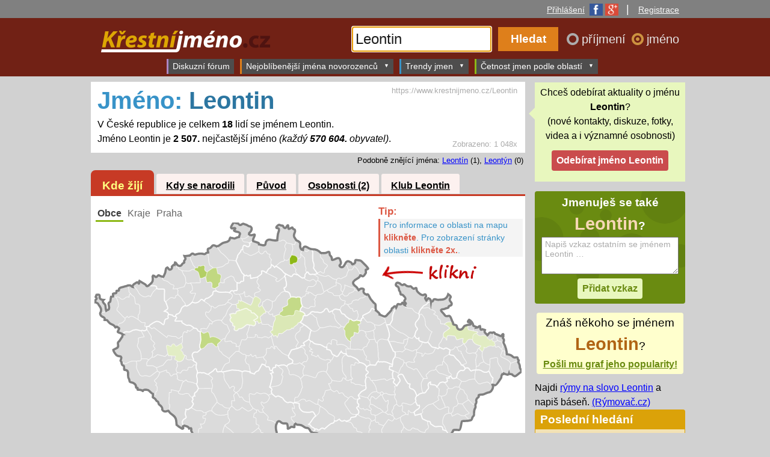

--- FILE ---
content_type: text/html; charset=windows-1250
request_url: https://krestnijmeno.prijmeni.cz/Leontin
body_size: 52223
content:
<!DOCTYPE html>
<html>
<head>
<title>Jméno: Leontin | Četnost jména v obcích ČR | KřestníJméno.cz</title>
 <meta name="viewport" content="width=device-width, initial-scale=1">
<meta http-equiv="Content-Type" content="text/html; charset=windows-1250">
<meta name="description" content="V České republice žije celkem 18 lidí se jménem Leontin. Jde o 2 507. nejčastější jméno. Víte, jaká je četnost vašeho jména?"><style>
    .pretty-input{
        background: #f7f7f7!important;
        border: 1px solid #ababab!important;
        color: #000000!important;
        font-size: 120%!important;
        padding: 3px!important;
    }
    .danger-color{
        color: #ca4c4d !important;
    }
    .button-success{
        background-color: #83b13a !important;
        font-size: 16px !important;
    }
</style>
        <link rel="shortcut icon" href="https://krestnijmeno.prijmeni.cz/IMG/layout/favicon_jmeno.ico">
<link href="https://krestnijmeno.prijmeni.cz/CSS/prijmeni_layout_responsive.css" rel="stylesheet" type="text/css">
<link href="https://krestnijmeno.prijmeni.cz/CSS/my.css" rel="stylesheet" type="text/css">
<link href="https://krestnijmeno.prijmeni.cz/CSS/registration.css" rel="stylesheet" type="text/css">
<link href="https://krestnijmeno.prijmeni.cz/CSS/discussion.css" rel="stylesheet" type="text/css">
<link href="https://krestnijmeno.prijmeni.cz/CSS/kluby.css" rel="stylesheet" type="text/css">
<link href="https://krestnijmeno.prijmeni.cz/CSS/emoticons.css" rel="stylesheet" type="text/css">
<link href="https://krestnijmeno.prijmeni.cz/CSS/loginform.css" rel="stylesheet" type="text/css">
<link href="https://krestnijmeno.prijmeni.cz/CSS/jquery.dropdown.css" rel="stylesheet" type="text/css">
<link rel="canonical" href="https://www.krestnijmeno.cz/Leontin">
<script type="text/javascript" src="https://ajax.googleapis.com/ajax/libs/jquery/1.8.0/jquery.min.js"></script>
<script type="text/javascript" src="https://krestnijmeno.prijmeni.cz/JS/jquery.dropdown.js"></script>
<script type="text/javascript" src="https://www.google.com/jsapi"></script>
<script type="text/javascript" src="https://www.google.com/recaptcha/api.js"></script>

<script>
    $(document).ready(function() {
        $(".required-recaptcha").submit(function (event) {
            let res = grecaptcha.getResponse();
            if (res == "") {
                event.preventDefault();
                return false;
            } else {
                return true;
            }
        });
        $(".show-recaptcha-on-focus").on("focus",function(){
           $(".recaptcha-base-div").show();
        });
    });
</script>

<script type="text/javascript" src="https://krestnijmeno.prijmeni.cz/JS/jquery-scrolltofixed.js"></script>
<!--[if lte IE 8]>
<link rel="stylesheet" type="text/css" href="https://krestnijmeno.prijmeni.cz/CSS/ie8.css" />
<![endif]-->
<script type="text/javascript" src="https://krestnijmeno.prijmeni.cz/JS/jquery.daisynav.min.js"></script>
<link href="https://krestnijmeno.prijmeni.cz/CSS/daisynav.css" rel="stylesheet" type="text/css">

	<!-- AdActive GTM -->
	<script>(function(w,d,s,l,i){w[l]=w[l]||[];w[l].push({'gtm.start':
	new Date().getTime(),event:'gtm.js'});var f=d.getElementsByTagName(s)[0],
	j=d.createElement(s),dl=l!='dataLayer'?'&l='+l:'';j.async=true;j.src=
	'https://www.googletagmanager.com/gtm.js?id='+i+dl;f.parentNode.insertBefore(j,f);
	})(window,document,'script','dataLayer','GTM-T29L4B9');</script>
	<!-- AdActive GTM -->


	
<script>
$(document).ready(function(){
	$.daisyNav();

	$("#header_obal").scrollToFixed();
	//$("#klub_sticky").scrollToFixed({marginTop:$('#header_obal').outerHeight() + 5});
	$(".left-sticky-div").scrollToFixed({marginTop:$('#header_obal').outerHeight() + 5-300});
	$(".right-sticky-div").scrollToFixed({marginTop:$('#header_obal').outerHeight() + 5});
		$(".div_href_click").click(function(){
		url = $(this).attr("parurl");
		parsubmit = $(this).attr("parsubmit");
		if(url!="submit-form"||parsubmit==undefined){
			if(!(url==undefined)){
				location.href = url;
			}
		}else{
			$(parsubmit).submit();
		}
		return false;
	}).css( 'cursor', 'pointer' );


	$('textarea.auto-size-textarea').css("height","auto").keyup(function (e) {
		//
	    var rows = $(this).val().split("\n");
	    $(this).prop('rows', rows.length +1);
	});
	
	
	

	$filterForm = $('.klub_filter_form').find('form');
	if($filterForm!=undefined){
		$filterForm
			.find("input")
			.change(
				function(){
					$filterForm.submit();
				});
	}
	
	$('#search_input').focus();	
		$("#radio_prijmeni").change(function(){
			$("#search_input").attr("placeholder","Zadejte příjmení...");
			$("body").removeClass("header_jmeno");
			$("#logo_hlavni").attr("src","https://krestnijmeno.prijmeni.cz/IMG/layout/prijmeni_logo_transparent_70.png");
			$("#logo_container a").attr("href","https://www.prijmeni.cz");
		});
		$("#radio_jmeno").change(function(){
			$("#search_input").attr("placeholder","Zadejte jméno...");
			$("body").addClass("header_jmeno");
			$("#logo_hlavni").attr("src","https://krestnijmeno.prijmeni.cz/IMG/layout/jmeno_logo_transparent_70.png");
			$("#logo_container a").attr("href","https://krestnijmeno.prijmeni.cz");
		});
		

	$(".button_popup_dialog").click(function(){
		$this = $(this);
		var type = $this.attr("dialog-type");
		if(type==null){
			type = "yes-no";
		}
		var title = $this.attr("dialog-title");
		if(title==null){
			title = "";
		}
		switch(type){
			case "yes-no":
				return confirm(title);
				break;
		}
		return false;
	});



	// Hide Header on on scroll down
	var didScroll;
	var lastScrollTop = 0;
	var delta = 10;
	var navbarHeight = $('#header_obal').outerHeight();

	$(window).scroll(function(event){
	    didScroll = true;
	});

	setInterval(function() {
	    if (didScroll) {
	        hasScrolled();
	        didScroll = false;
	    }
	}, 250);

	function hasScrolled() {
	    var st = $(this).scrollTop();
	    
	    // Make sure they scroll more than delta
	    if(Math.abs(lastScrollTop - st) <= delta)
	        return;
	    
	    // If they scrolled down and are past the navbar, add class .nav-up.
	    // This is necessary so you never see what is "behind" the navbar.
	    if (st > lastScrollTop && st > navbarHeight){
	        // Scroll Down
		        $('#header_obal').stop().animate({"top":"-"+navbarHeight},500);
	        console.log("up");
	    } else {
	        // Scroll Up
	        if(st + $(window).height() < $(document).height()) {
	        $('#header_obal').stop().animate({"top":"0"},500);
		        console.log("down");
	        }
	    }
	    
	    lastScrollTop = st;
	}




});//konec documen.ready
</script>
<base href="https://krestnijmeno.prijmeni.cz/">
<script>var arrayInfoObce={0:["fiktivní úřad",0,0,0],
1:["Jihočeský kraj",628451,0,0],
2:["Jihomoravský kraj",1160353,0,0],
3:["Karlovarský kraj",292133,0,0],
4:["Královéhradecký kraj",544973,0,0],
5:["Liberecký kraj",430792,1,2019],
6:["Moravskoslezský kraj",1229148,3,2051],
7:["Olomoucký kraj",635938,0,0],
8:["Pardubický kraj",508010,1,1718],
9:["Plzeňský kraj",553392,1,1891],
10:["Středočeský kraj",1246965,4,1592],
11:["Ústecký kraj",817070,2,2117],
12:["Kraj Vysočina",506043,0,0],
13:["Zlínský kraj",586677,0,0],
14:["Hlavní Město Praha",1087853,6,1692],
3000:["ČR",16777215,18,2507],
3100:["Praha",0,0,0],
3101:["Praha 1",24997,0,0],
3102:["Praha 2",40660,0,0],
3103:["Praha 3",63735,0,0],
3104:["Praha 4",123874,0,0],
3105:["Praha 5",74779,0,0],
3106:["Praha 6",98800,3,761],
3107:["Praha 7",37998,1,782],
3108:["Praha 8",103103,0,0],
3109:["Praha 9",45008,0,0],
3110:["Praha 10",98649,0,0],
3111:["Praha 11",77887,0,0],
3112:["Praha 12",59137,0,0],
3113:["Praha 13",55002,0,0],
3114:["Praha 14",42101,1,730],
3115:["Praha 15",40653,0,0],
3116:["Praha 16",21585,1,525],
3117:["Praha 17",26988,0,0],
3118:["Praha 18",23386,0,0],
3119:["Praha 19",11790,0,0],
3120:["Praha 20",14023,0,0],
3121:["Praha 21",16139,0,0],
3122:["Praha 22",12556,0,0],
3201:["Benešov",56748,0,0],
3202:["Beroun",56568,0,0],
3203:["Kladno",117975,0,0],
3204:["Kolín",77937,1,711],
3205:["Kutná Hora",48390,0,0],
3206:["Mělník",42021,0,0],
3207:["Mladá Boleslav",100294,0,0],
3208:["Nymburk",38396,0,0],
3211:["Příbram",69156,0,0],
3212:["Rakovník",53583,0,0],
3225:["Vlašim",25440,0,0],
3226:["Votice",12258,0,0],
3230:["Hořovice",28171,1,462],
3235:["Slaný",38788,0,0],
3240:["Český Brod",19176,0,0],
3245:["Čáslav",24838,0,0],
3250:["Kralupy nad Vltavou",29001,0,0],
3251:["Neratovice",29257,0,0],
3255:["Mnichovo Hradiště",16278,0,0],
3260:["Lysá nad Labem",22210,0,0],
3261:["Poděbrady",29780,1,528],
3265:["Brandýs nad Labem-Stará Boleslav",89710,1,942],
3266:["Říčany",57509,0,0],
3270:["Černošice",120444,0,0],
3275:["Dobříš",21037,0,0],
3276:["Sedlčany",22000,0,0],
3301:["České Budějovice",153345,0,0],
3302:["Český Krumlov",40881,0,0],
3303:["Jindřichův Hradec",47367,0,0],
3304:["Pelhřimov",44552,0,0],
3305:["Písek",51393,0,0],
3306:["Prachatice",33310,0,0],
3307:["Strakonice",44596,0,0],
3308:["Tábor",79890,0,0],
3325:["Trhové Sviny",18392,0,0],
3326:["Týn nad Vltavou",13969,0,0],
3330:["Kaplice",18588,0,0],
3335:["Dačice",19565,0,0],
3336:["Třeboň",24617,0,0],
3340:["Humpolec",17146,0,0],
3341:["Pacov",9643,0,0],
3345:["Milevsko",18497,0,0],
3350:["Vimperk",17301,0,0],
3355:["Blatná",13573,0,0],
3356:["Vodňany",11210,0,0],
3360:["Soběslav",21957,0,0],
3401:["Domažlice",38834,0,0],
3402:["Cheb",47350,0,0],
3403:["Karlovy Vary",84997,0,0],
3404:["Klatovy",49662,0,0],
3408:["Rokycany",46597,0,0],
3409:["Sokolov",77905,0,0],
3410:["Tachov",34263,0,0],
3425:["Horšovský Týn",13979,0,0],
3430:["Mariánské Lázně",23916,0,0],
3431:["Aš",16608,0,0],
3435:["Ostrov",27654,0,0],
3440:["Horažďovice",11907,0,0],
3441:["Sušice",24317,0,0],
3445:["Plzeň",175503,1,1143],
3450:["Blovice",11585,0,0],
3451:["Nepomuk",11077,0,0],
3452:["Přeštice",21386,0,0],
3453:["Stod",22324,0,0],
3455:["Kralovice",22106,0,0],
3456:["Nýřany",53387,0,0],
3465:["Kraslice",13703,0,0],
3470:["Stříbro",16465,0,0],
3501:["Česká Lípa",76034,0,0],
3502:["Děčín",77978,0,0],
3503:["Chomutov",80070,0,0],
3504:["Jablonec nad Nisou",53672,0,0],
3505:["Liberec",137193,0,0],
3506:["Litoměřice",58419,0,0],
3507:["Louny",43296,0,0],
3508:["Most",75487,0,0],
3509:["Teplice",106550,0,0],
3510:["Ústí nad Labem",118430,0,0],
3525:["Nový Bor",26358,0,0],
3530:["Rumburk",32776,0,0],
3531:["Varnsdorf",20188,0,0],
3535:["Kadaň",43252,0,0],
3540:["Tanvald",20894,0,0],
3541:["Železný Brod",11992,1,376],
3545:["Frýdlant",24635,0,0],
3550:["Lovosice",27042,1,532],
3551:["Roudnice nad Labem",31616,0,0],
3555:["Podbořany",15651,0,0],
3556:["Žatec",27239,0,0],
3560:["Litvínov",38457,0,0],
3565:["Bílina",20619,1,503],
3601:["Havlíčkův Brod",51362,0,0],
3602:["Hradec Králové",142352,0,0],
3603:["Chrudim",82094,0,0],
3604:["Jičín",46296,0,0],
3605:["Náchod",60635,0,0],
3606:["Pardubice",122040,0,0],
3607:["Rychnov nad Kněžnou",33511,0,0],
3608:["Semily",25699,0,0],
3609:["Svitavy",31673,0,0],
3610:["Trutnov",63877,0,0],
3611:["Ústí nad Orlicí",26346,0,0],
3625:["Chotěboř",22213,0,0],
3626:["Světlá nad Sázavou",19868,0,0],
3630:["Nový Bydžov",17388,0,0],
3635:["Hlinsko",21194,0,0],
3640:["Hořice",18159,0,0],
3641:["Nová Paka",13160,0,0],
3645:["Broumov",16630,0,0],
3646:["Jaroměř",19329,0,0],
3647:["Nové Město nad Metují",14257,0,0],
3650:["Holice",17108,0,0],
3651:["Přelouč",24060,0,0],
3655:["Dobruška",20087,0,0],
3656:["Kostelec nad Orlicí",24661,0,0],
3660:["Jilemnice",22340,0,0],
3661:["Turnov",31975,0,0],
3665:["Litomyšl",26432,0,0],
3666:["Moravská Třebová",26731,0,0],
3667:["Polička",19617,0,0],
3670:["Dvůr Králové nad Labem",27139,0,0],
3671:["Vrchlabí",27492,0,0],
3675:["Česká Třebová",18441,0,0],
3676:["Králíky",8856,0,0],
3677:["Lanškroun",22491,0,0],
3678:["Vysoké Mýto",32279,1,511],
3679:["Žamberk",28648,0,0],
3701:["Blansko",54809,0,0],
3704:["Břeclav",59045,0,0],
3705:["Zlín",98663,0,0],
3706:["Hodonín",61269,0,0],
3707:["Jihlava",97864,0,0],
3708:["Kroměříž",69753,0,0],
3709:["Prostějov",98300,0,0],
3710:["Třebíč",74973,0,0],
3711:["Uherské Hradiště",89948,0,0],
3712:["Vyškov",51221,0,0],
3713:["Znojmo",90048,0,0],
3714:["Žďár nad Sázavou",43202,0,0],
3725:["Boskovice",50976,0,0],
3730:["Brno",378890,0,0],
3735:["Ivančice",23592,0,0],
3736:["Kuřim",21576,0,0],
3737:["Rosice",24563,0,0],
3738:["Šlapanice",61815,0,0],
3739:["Tišnov",29582,0,0],
3740:["Hustopeče",35213,0,0],
3741:["Mikulov",19684,0,0],
3742:["Pohořelice",13270,0,0],
3745:["Luhačovice",19006,0,0],
3746:["Otrokovice",34504,0,0],
3747:["Valašské Klobouky",23573,0,0],
3748:["Vizovice",16723,0,0],
3750:["Kyjov",55817,0,0],
3751:["Veselí nad Moravou",38808,0,0],
3755:["Telč",13222,0,0],
3760:["Bystřice pod Hostýnem",15711,0,0],
3761:["Holešov",21501,0,0],
3765:["Konice",11012,0,0],
3770:["Moravské Budějovice",23552,0,0],
3771:["Náměšť nad Oslavou",13383,0,0],
3775:["Uherský Brod",52994,0,0],
3780:["Bučovice",15878,0,0],
3781:["Slavkov u Brna",21867,0,0],
3785:["Moravský Krumlov",22176,0,0],
3790:["Bystřice nad Pernštejnem",20157,0,0],
3791:["Nové Město na Moravě",19302,0,0],
3792:["Velké Meziříčí",35604,0,0],
3801:["Bruntál",38500,0,0],
3802:["Frýdek-Místek",110099,0,0],
3803:["Karviná",68905,0,0],
3804:["Nový Jičín",48628,0,0],
3805:["Olomouc",160807,0,0],
3806:["Opava",101944,1,956],
3808:["Přerov",82234,0,0],
3809:["Šumperk",71150,0,0],
3810:["Vsetín",66844,0,0],
3811:["Jeseník",40196,0,0],
3825:["Krnov",42046,0,0],
3826:["Rýmařov",16466,0,0],
3830:["Frýdlant nad Ostravicí",23922,0,0],
3831:["Jablunkov",22595,0,0],
3832:["Třinec",55032,0,0],
3835:["Bohumín",34660,0,0],
3836:["Český Těšín",25987,0,0],
3837:["Havířov",93689,0,0],
3838:["Orlová",39937,0,0],
3840:["Bílovec",25909,0,0],
3841:["Frenštát pod Radhoštěm",19114,0,0],
3842:["Kopřivnice",41311,0,0],
3843:["Odry",17313,0,0],
3845:["Litovel",23656,0,0],
3846:["Šternberk",23755,0,0],
3847:["Uničov",22669,0,0],
3850:["Hlučín",40473,0,0],
3851:["Kravaře",21370,0,0],
3852:["Vítkov",13875,0,0],
3855:["Ostrava",327373,2,1363],
3860:["Hranice",34550,0,0],
3861:["Lipník nad Bečvou",15381,0,0],
3865:["Mohelnice",18597,0,0],
3866:["Zábřeh",33631,0,0],
3870:["Rožnov pod Radhoštěm",35458,0,0],
3871:["Valašské Meziříčí",41999,0,0],
3901:["Židlochovice",30254,0,0]};</script>
<script type="text/javascript" src="https://krestnijmeno.prijmeni.cz/JS/jquery.tablesorter.min.js"></script></head>
<body class="header_jmeno" id="body_jmeno">
<script>
  (function(i,s,o,g,r,a,m){i['GoogleAnalyticsObject']=r;i[r]=i[r]||function(){
  (i[r].q=i[r].q||[]).push(arguments)},i[r].l=1*new Date();a=s.createElement(o),
  m=s.getElementsByTagName(o)[0];a.async=1;a.src=g;m.parentNode.insertBefore(a,m)
  })(window,document,'script','//www.google-analytics.com/analytics.js','ga');

  ga('create', 'UA-49598619-1', 'prijmeni.cz');
  ga('send', 'pageview');

</script>
<script>//nacteni facebook sdk (by tomas)
      window.fbAsyncInit = function() {
        FB.init({
          appId      : '434058036699932',
          xfbml      : true,
          version    : 'v2.0'
        });
      };

      (function(d, s, id){
         var js, fjs = d.getElementsByTagName(s)[0];
         if (d.getElementById(id)) {return;}
         js = d.createElement(s); js.id = id;
         js.src = "//connect.facebook.net/cs_CZ/sdk.js";
         fjs.parentNode.insertBefore(js, fjs);
       }(document, 'script', 'facebook-jssdk'));
</script>





    <div style="text-align: center;">
    <div id="leaderboard-top"></div>
    </div>
    <div class="horni_menu"><div style="margin: 0 auto;max-width: 998px;width: 100%; padding-right:10px">
  <a href='#login-box' class='login-window' title='Přihlášení'><span>Přihlášení</span><img class='login_fb_g_icons' src='https://krestnijmeno.prijmeni.cz/IMG/layout/fb_google_icons.png' width='48' height='20' alt='Facebook Google' border='0'></a> |&nbsp;&nbsp;&nbsp;<span><a href='#registration-box' class='login-window' title='Registrace'>Registrace</a></span></div>
</div>

<div id="header_obal">
<div id="header">
<div id="logo_container"><a href="https://krestnijmeno.prijmeni.cz"><img src="https://krestnijmeno.prijmeni.cz/IMG/layout/jmeno_logo_transparent_70.png" alt="Příjmení.cz" name="Příjmení.cz" id="logo_hlavni"></a></div> 

<div id="search_form"> 
<form method="GET" action="https://krestnijmeno.prijmeni.cz/search.php">

<div id="search_box">
      <div id="input_inner_text">Vyhledat příjmení...</div>
      <input id="search_input" type="text" name="name"  placeholder="Zadejte jméno..." value="Leontin" maxlength="100">
    </div>

<input id="search_submit"  type="submit" value="Hledat">


	<div id="search_radio_buttons">
	  <input name="t" type="radio" id="radio_prijmeni"  value="0"><label for="radio_prijmeni"   id="label_radio_prijmeni" >příjmení&nbsp;</label>
	  <input name="t" type="radio" id="radio_jmeno" value="1" checked="checked"><label for="radio_jmeno"   id="label_radio_jmeno">jméno</label>
	</div>
	
	
</form>
</div>
</div>
















</div><!-- end of header_obal -->



<div id="header_menu_obal">
<div id="header_menu">
<div class="menu-toggle-button" data-menu-id="menu_1">MENU &equiv;</div>

<ul class="menu-list" id="menu_1">

	<li><a href="https://krestnijmeno.prijmeni.cz/forum">Diskuzní fórum</a></li>
		<li  class="has-submenu"><a href="https://www.prijmeni.cz/nejcastejsi_prijmeni_novorozencu">Nejoblíbenější jména novorozenců</a>
		<ul class="sub-menu">
	   <li><a href="https://krestnijmeno.prijmeni.cz/nejoblibenejsi_muzska_jmena">Nejoblíbenější jména chlapců  (nyní)</a></li>
	   <li><a href="https://krestnijmeno.prijmeni.cz/nejoblibenejsi_zenska_jmena">Nejoblíbenější jména dívek   (nyní)</a></li>
	   <li><a href="https://krestnijmeno.prijmeni.cz/nejoblibenejsi_muzska_jmena/2000">Nejoblíbenější jména chlapců 2000</a></li>
	   <li><a href="https://krestnijmeno.prijmeni.cz/nejoblibenejsi_muzska_jmena/1990">Nejoblíbenější jména chlapců 1990</a></li>
	   <li><a href="https://krestnijmeno.prijmeni.cz/nejoblibenejsi_muzska_jmena/1980">Nejoblíbenější jména chlapců 1980</a></li>
	   <li><a href="https://krestnijmeno.prijmeni.cz/nejoblibenejsi_muzska_jmena/1970">Nejoblíbenější jména chlapců 1970</a></li>
	   <li><a href="https://krestnijmeno.prijmeni.cz/nejoblibenejsi_muzska_jmena/1960">Nejoblíbenější jména chlapců 1960</a></li>
	   <li><a href="https://krestnijmeno.prijmeni.cz/nejoblibenejsi_muzska_jmena/1950">Nejoblíbenější jména chlapců 1950</a></li>
	   <li><a href="https://krestnijmeno.prijmeni.cz/nejoblibenejsi_muzska_jmena/1940">Nejoblíbenější jména chlapců 1940</a></li>
	   <li><a href="https://krestnijmeno.prijmeni.cz/nejoblibenejsi_muzska_jmena/1930">Nejoblíbenější jména chlapců 1930</a></li>
	   <li><a href="https://krestnijmeno.prijmeni.cz/nejoblibenejsi_zenska_jmena/2000">Nejoblíbenější jména dívek 2000</a></li>
	   <li><a href="https://krestnijmeno.prijmeni.cz/nejoblibenejsi_zenska_jmena/1990">Nejoblíbenější jména dívek 1990</a></li>
	   <li><a href="https://krestnijmeno.prijmeni.cz/nejoblibenejsi_zenska_jmena/1980">Nejoblíbenější jména dívek 1980</a></li>
	   <li><a href="https://krestnijmeno.prijmeni.cz/nejoblibenejsi_zenska_jmena/1970">Nejoblíbenější jména dívek 1970</a></li>
	   <li><a href="https://krestnijmeno.prijmeni.cz/nejoblibenejsi_zenska_jmena/1960">Nejoblíbenější jména dívek 1960</a></li>
	   <li><a href="https://krestnijmeno.prijmeni.cz/nejoblibenejsi_zenska_jmena/1950">Nejoblíbenější jména dívek 1950</a></li>
	   <li><a href="https://krestnijmeno.prijmeni.cz/nejoblibenejsi_zenska_jmena/1940">Nejoblíbenější jména dívek 1940</a></li>
	   <li><a href="https://krestnijmeno.prijmeni.cz/nejoblibenejsi_zenska_jmena/1930">Nejoblíbenější jména dívek 1930</a></li>
	   </ul>
		</li>
		<li class="has-submenu"><a href="https://krestnijmeno.prijmeni.cz/trendy/muzska/plynuly_narust/1">Trendy jmen</a>
		<ul  class="sub-menu">
		<li><a href="https://krestnijmeno.prijmeni.cz/trendy/muzska/plynuly_narust/1">Růst chlapeckých jmen za poslední rok</a></li>
	  <li><a href="https://krestnijmeno.prijmeni.cz/trendy/zenska/plynuly_narust/1">Růst dívčích jmen za poslední rok</a></li>
	  <hr>
	   <li><a href="https://krestnijmeno.prijmeni.cz/trendy/muzska/plynuly_narust/2">Růst chlapeckých jmen za 2 roky</a></li>
	  <li><a href="https://krestnijmeno.prijmeni.cz/trendy/zenska/plynuly_narust/2">Růst dívčích jmen za poslední 2 roky</a></li>
	  <hr>
	  <li><a href="https://krestnijmeno.prijmeni.cz/trendy/muzska/plynuly_narust/3">Růst chlapeckých jmen za 3 roky</a></li>
	  <li><a href="https://krestnijmeno.prijmeni.cz/trendy/zenska/plynuly_narust/3">Růst dívčích jmen za poslední 3 roky</a></li>
	   </ul>
		</li>
     <li class="has-submenu"><a href="https://krestnijmeno.prijmeni.cz/oblast/3000/muzska_jmena">Četnost jmen podle oblastí</a>
	 <ul  class="sub-menu">
	 <li><a href="https://krestnijmeno.prijmeni.cz/oblast/3000/muzska_jmena">Nejčastější mužská jména v ČR</a></li>
	<li><a href="https://krestnijmeno.prijmeni.cz/oblast/3000/zenska_jmena">Nejčastější ženská jména v ČR</a></li>
	</ul>
	</li>
 
	 
	 
	 
    </ul>

<span style="clear:both;"></span>
</div>
</div><!-- end of header_menu_obal -->


	<div id="m-square-1"></div>
	    <div id="m-sticky"></div>
    



<div class="container">
<div id="page_content">


 
    
    
        <!--Nadpis-->
    
    <!--Popis-->
    <div class="popis">
	    <div class='pocet_zobrazeni'>
	        
	        <span>
	          Zobrazeno: 1 048x	       </span>
	    </div>
        <h1>
      <span>Jméno: </span>
      Leontin    </h1>
   	               		 V České republice je celkem  <strong>18</strong> lidí se jménem Leontin.
       		 <br>   
       		 Jméno Leontin je <strong>2 507.</strong> nejčastější jméno
       		 <em>
       		 (každý <strong>570 604.</strong> obyvatel)</em>.
       		 <!--<br>
       		 Jeden obyvatel se jménem Leontin připadá na <strong>570 604</strong> obyvatel ČR.-->
                <div class='hlavni_adresa'>
	       https://www.krestnijmeno.cz/Leontin	    </div>
	    </div><div class='podobna_jmena'>Podobně znějící jména: <a href="https://krestnijmeno.prijmeni.cz/Leont%C3%ADn">Leontín</a> (1), <a href="https://krestnijmeno.prijmeni.cz/Leont%C3%BDn">Leontýn</a> (0)</div><div class='tabs'><ul><li class="tab_1"><a class='tab_active'href='https://krestnijmeno.prijmeni.cz/Leontin'>Kde žijí</a><li class="tab_2"><a href='https://krestnijmeno.prijmeni.cz/Leontin/narozeni'>Kdy se narodili</a><li class="tab_3"><a href='https://krestnijmeno.prijmeni.cz/Leontin/puvod'>Původ</a><li class="tab_4"><a href='https://krestnijmeno.prijmeni.cz/Leontin/osobnosti'>Osobnosti (2)</a><li class="tab_5"><a href='https://krestnijmeno.prijmeni.cz/Leontin/klub'>Klub Leontin</a></ul></div><div class='tab_content place_content'><div class='tabs_2_uroven'><ul><li><a href='https://krestnijmeno.prijmeni.cz/Leontin'class='tab_active'>Obce</a><li><a href='https://krestnijmeno.prijmeni.cz/Leontin/kraje'>Kraje</a><li><a href='https://krestnijmeno.prijmeni.cz/Leontin/praha'>Praha</a></ul></div><span id='svg_map'><div id='map_main'><!-- info applet ............... -->

<div id="mapInfo_container">
<div id="mapHelp">
	<span class="mapHelp_tip">Tip: </span>
    <div class="mapHelp_tip_text"><span>Pro informace o oblasti na mapu <strong>klikněte</strong>. </span>
    <span>Pro zobrazení stránky oblasti <strong>klikněte 2x.</strong>.</span></div>
</div>
<div id="mapInfo" style="zvisibility:hidden;">
    V oblasti <strong><a id="infoLink2"><span id="infoNazev">neobci</span></a></strong> žije
    <strong><span id="infoPocetObyvatel">dosti</span></strong></b>
    <span class="infoJsouLide">
         lidí a z toho <strong><span id="infoPocetVyskytu">nemalo</span></strong> se <span class="infoJmenovat"></span>
    </span>
    <span class="infoNejsouLide">
         lidí, ale <strong>nikdo</strong> se nejmenuje
    </span>
        <strong><span id="infoJmeno">Leontin</span></strong>.
    <span class="infoJsouLide">
        (každý <b><span id="infoJedenNa">hodne</span></b>. obyvatel; 
    </span>
    <span class="infoJsouLide">
        <b><span id="infoPoradi">nej</span></b>. nejčastější jméno)
    </span>
    <div class="oblast_vice_informaci"><a id="infoLink">Více informací o oblasti</a>&nbsp;&gt;&gt;</div>
</div>
</div>

<script>
function mapClick(id){
    var href = "https://www.prijmeni.cz/oblast/"+id+"";
    if(arrayInfoObce[id][2]>0){
        $(".infoJsouLide").css("display","inline");
        $(".infoNejsouLide").css("display","none");
    }
    else {
        $(".infoJsouLide").css("display","none");
        $(".infoNejsouLide").css("display","inline");
    }
    if(arrayInfoObce[id][2]<=4 && arrayInfoObce[id][2]>=2)$(".infoJmenovat").text("jmenují");
    else $(".infoJmenovat").text("jmenuje");
    
    document.getElementById("infoNazev").innerHTML = arrayInfoObce[id][0];
    document.getElementById("infoPocetObyvatel").innerHTML = arrayInfoObce[id][1];
    document.getElementById("infoPocetVyskytu").innerHTML = arrayInfoObce[id][2];
    document.getElementById("infoJedenNa").innerHTML = parseInt(arrayInfoObce[id][1]/arrayInfoObce[id][2]);
    document.getElementById("infoPoradi").innerHTML = arrayInfoObce[id][3];
    document.getElementById("infoLink").href = href;
    document.getElementById("infoLink2").href = href;
    
    document.getElementById("mapInfo").style.display = "block";
    document.getElementById("mapHelp").style.display = "none";
}


</script>

<div id="svg_loader_content">Nahrává se SVG mapa...</div>

<link rel="stylesheet" type="text/css" href="" id="active_style">
<script>
//alert("");
var SELECTED_AREA = 0;
var TYPE = "obce";
var COLORING = "1";
    
var str_ids = '14*3855*3678*3806*3565*3550*3541*3445*3265*3261*3230*3204*';var str_counts = '6*7*36*11*58*43*100*6*12*39*41*14*';//alert("baf");
</script>
<script type="text/javascript" src="PHP/applets/mapSVG/svg_loader.php"></script>
<script type="text/javascript" src="PHP/applets/mapSVG/sc.php"></script>

</div></span><script type="text/javascript" src="https://krestnijmeno.prijmeni.cz/JS/rgbcolor.js"></script> 
<script type="text/javascript" src="https://krestnijmeno.prijmeni.cz/JS/canvg.min.js"></script>
<script type="text/javascript" src="https://krestnijmeno.prijmeni.cz/JS/StackBlur.js"></script>

<script>var ROOT_URL ="https://krestnijmeno.prijmeni.cz";</script>
<script>var IMG_TITLE ="www.krestnijmeno.cz/Leontin";</script>
<script type="text/javascript" src="https://krestnijmeno.prijmeni.cz/PHP/applets/share/functions.js"></script>
<button class="sdileci_tlacitko" id="sdileci_tlacitkosvg_map" onClick="$('#loading_share_msgsvg_map').show(); setTimeout(sdilej_svg_map,10);"><span class="btn_inner_text">Sdílet mapku</span><span class="btn_inner_span"></span></button>
<div class="loading_share_msg" id="loading_share_msgsvg_map">Obrázek se připravuje ke sdíleni. Prosím čekejte&hellip;</div>

<a id="sharingBtnsvg_map" href='#sharingBoxsvg_map' class='login-window' style="display:none">invisible</a>
<div id="sharingBoxsvg_map" class="popup-window">
    <a href="#" class="close"><img src="https://krestnijmeno.prijmeni.cz/IMG/symbols/close_pop.png" class="btn_close" title="Close Window" alt="Close" /></a>
    <h2 class='share_box_title'>Sdílet na:</h2>
    <button id="share_btn_facebook" onClick="fbShare_svg_map()">Facebooku</button>
    <button id="share_btn_twitter"  onClick="window.open('https://twitter.com/share?url='+window.location.href+'&text='+encodeURIComponent('V České republice žije celkem 18 lidí se jménem Leontin. Jde o 2 507. nejčastější jméno.'),'_blank')">Twitteru</button>
    <button id="share_btn_google"  onClick="window.open('https://plus.google.com/share?url='+window.location.href,'_blank')">Google+</button>
    
    <a id='downloadImage' href="https://krestnijmeno.prijmeni.cz/I/tmp/1769912802_846331_svg_map.png" download>Stáhnout obrázek do počítace</a>


</div>

<script>
function fbShare_svg_map(){//na vyskoceni okenka o sdileni na fb
    shareOnFacebook(window.location.href,"V České republice žije celkem 18 lidí se jménem Leontin. Jde o 2 507. nejčastější jméno.","Kde žijí lidé s jménem Leontin?","https://krestnijmeno.prijmeni.cz/I/tmp/1769912802_846331_svg_map.png","svg_map");
}
function zobrazOkenko_svg_map(){//na vyskoceni okenka s vyberem sdileni
    $('#sharingBtnsvg_map').trigger('click');
    //document.location.href = "https://krestnijmeno.prijmeni.cz/I/tmp/1769912802_846331_svg_map.png";
}

function sdilej_svg_map(){//na vyskoceni okenka s vyberem sdileni
    //$(".sdileci_tlacitko").text(); 
    saveSVGToIMG('svg_map','1769912802_846331_svg_map.png','3a12d2bdbd920da962c22abc94f1ba4e',zobrazOkenko_svg_map);
    $('#loading_share_msgsvg_map').hide();

    
}

</script><table rules='all' style='border:2px solid black;' class='table_obce'><thead><tr><th>Oblast</th><th>Počet výskytů</th><th>Každý x-tý</th></tr></thead><tbody><tr><td><a href='https://www.prijmeni.cz/oblast/14-hlavni_mesto_praha'>Hlavní Město Praha</a></td><td>6</td><td>187412</td></tr>
<tr><td><a href='https://www.prijmeni.cz/oblast/3855-ostrava'>Ostrava</a></td><td>2</td><td>161063</td></tr>
<tr><td><a href='https://www.prijmeni.cz/oblast/3678-vysoke_myto'>Vysoké Mýto</a></td><td>1</td><td>32016</td></tr>
<tr><td><a href='https://www.prijmeni.cz/oblast/3806-opava'>Opava</a></td><td>1</td><td>101575</td></tr>
<tr><td><a href='https://www.prijmeni.cz/oblast/3565-bilina'>Bílina</a></td><td>1</td><td>20071</td></tr>
<tr><td><a href='https://www.prijmeni.cz/oblast/3550-lovosice'>Lovosice</a></td><td>1</td><td>26922</td></tr>
<tr><td><a href='https://www.prijmeni.cz/oblast/3541-zelezny_brod'>Železný Brod</a></td><td>1</td><td>11827</td></tr>
<tr><td><a href='https://www.prijmeni.cz/oblast/3445-plzen'>Plzeň</a></td><td>1</td><td>176514</td></tr>
<tr><td><a href='https://www.prijmeni.cz/oblast/3265-brandys_nad_labem_stara_boleslav'>Brandýs nad Labem-Stará Boleslav</a></td><td>1</td><td>97942</td></tr>
<tr><td><a href='https://www.prijmeni.cz/oblast/3261-podebrady'>Poděbrady</a></td><td>1</td><td>30122</td></tr>
<tr><td><a href='https://www.prijmeni.cz/oblast/3230-horovice'>Hořovice</a></td><td>1</td><td>28406</td></tr>
<tr><td><a href='https://www.prijmeni.cz/oblast/3204-kolin'>Kolín</a></td><td>1</td><td>79096</td></tr>
</tbody></table><script type="text/javascript">
$(document).ready(function()
{
	$(".table_obce").tablesorter( {sortList: [[1,1]]} );
}
);
</script>
<script type="text/javascript">
  function set_parent_id(i){
	  var input_parent_id = document.getElementById('parent_id');
	  input_parent_id.value=i;
  }
  function a(){
	alert("jde to");
  }
  
  function showInsertForm(idPrispevek,itemType,itemId,itemNum){
		
	    var divShow = document.getElementById('insert_form_'+idPrispevek);
	    divShow.innerHTML = '	<div class="prispevek_vnoreny"> 		<form method="post" action="" class="required-recaptcha"> 			<input name="item_type" value="'+itemType+'" type="hidden"> <input name="item_id" value="'+itemId+'" type="hidden"> <input name="item_num" value="'+itemNum+'" type="hidden"> <input name="parent_id" value="'+idPrispevek+'" type="hidden"> 			<table class="insert_container"> 				<tr valign=top> 					<td> 						<img class="profile_picture_small" src="https://krestnijmeno.prijmeni.cz/IMG/users/user_icons/m/5.png"> 					</td> 					<td width="100%"> 						<textarea class="show-recaptcha-on-focus auto-size-textarea login-window" cols="" rows="3" placeholder="Sem napište vaši reakci&hellip;" name="obsah"   href="#login-box" readonly title="Před vkládáním příspěvku je potřeba se přihlásit." form-action="#diskuse" maxlength="500" ></textarea> 					</td> 				</tr>                 				<tr> 					<td colspan=2 align="right"> 						<div class="insert_box_dolni"> 							<input type="submit" value="Vložit komentář" onclick="return false;"  class="button button_add_komentar"> 						</div> 					</td> 				</tr> 			</table> 			 		</form> 	</div>     <div>             </div> ';
  }	

  

  function hideInsertForm(idPrispevek){
    var divShow = document.getElementById('insert_form_'+idPrispevek);
    divShow.innerHTML = "";
  }      

</script>
<center>
	<div id='diskuse'>
<h3>Diskuze ke jménu Leontin (mapa)</h3>	<div class="insert_box">
		<form method="post" action="" class="required-recaptcha">
			<input name="item_type" value="1" type="hidden">
<input name="item_id" value="28278" type="hidden">
<input name="item_num" value="10" type="hidden">
<input name="parent_id" value="0" type="hidden">
			<table class="insert_container">
				<tr valign=top>
					<td>
						<img class="profile_picture_small" src="https://krestnijmeno.prijmeni.cz/IMG/users/user_icons/m/4.png">
					</td>
					<td width="100%">
						<textarea class="show-recaptcha-on-focus auto-size-textarea login-window" cols="" rows="3" placeholder="Sem napište váš příspěvek&hellip;" name="obsah"   href="#login-box" readonly title="Před vkládáním příspěvku je potřeba se přihlásit." form-action="#diskuse" maxlength="500" ></textarea>
					</td>
				</tr>
                				<tr>
					<td colspan=2 align="right">
						<div class="insert_box_dolni">
							<input type="submit" value="Vložit komentář" onclick="return false;"  class="button button_add_komentar">
						</div>
					</td>
				</tr>
			</table>
			
		</form>
	</div>

    <div>
            </div>
	</div>
</center>
	<form method="post" action="https://krestnijmeno.prijmeni.cz/invite.php" class='invite_form'>
		<input name="name_for" value="LEONTIN" type="hidden">
<input name="name_id" value="28278" type="hidden">
<input name="is_name_for" value="1" type="hidden">
					<input type="submit" value="Odeslat" style="display:none">
			</form>
	<div class="invite_club_text"><h3 class="club_box_intro">Znáš někoho se jménem <span class="club_box_name">Leontin</span>?</H3><a class="club_box_button div_href_click" href="#" parurl="submit-form" parsubmit=".invite_form">Pošli mu graf jeho popularity!</a></div></div>
   <div id="left_column">
  <!-- end left_column -->
  </div>
 
 	 	<div class='bottom-reklama'>
			 <script async src="//pagead2.googlesyndication.com/pagead/js/adsbygoogle.js"></script>
				<!-- Příjmení responzivní -->
			<ins class="adsbygoogle"
			     style="display:block"
			     data-ad-client="ca-pub-1341910895516263"
			     data-ad-slot="4478507679"
			     data-ad-format="auto"></ins>
			<script>
			(adsbygoogle = window.adsbygoogle || []).push({});
			</script>
		 </div>
	 	 
 
 </div>
 <!-- end page_content -->
 <div class="sidebar1">
 
 
 
 

 <div class="odber_dialog_box"><form><input name="t" value="1" type="hidden">
<input name="id" value="28278" type="hidden">
<div>Chceš odebírat aktuality o jménu <strong>Leontin</strong>?
			<br>(nové kontakty, diskuze, fotky, videa a i významné osobnosti)</div><input type="submit" value="Odebírat jméno Leontin" class="button login-window" href="#login-box" title="Chcete-li odebírat toto jméno musíte se přihlásit"></form></div><div class="your_club_box"><H3 class="club_box_intro">Jmenuješ se také <span class="club_box_name">Leontin</span>?</H3><div class="">
		<form method="post" action="">
			<input name="item_type" value="1" type="hidden">
<input name="item_id" value="28278" type="hidden">
<input name="item_num" value="0" type="hidden">
<input name="parent_id" value="0" type="hidden">
<input name="to_url" value="https://krestnijmeno.prijmeni.cz/Leontin/klub" type="hidden">
			<textarea cols="" rows="3" placeholder="Napiš vzkaz ostatním se jménem Leontin &hellip;" name="obsah"   href='#login-box' class='login-window auto-size-textarea' readonly title='Před vkládáním příspěvku je potřeba se přihlásit.' form-action='#diskuse' maxlength="500"></textarea>
			<input type="submit" value="Přidat vzkaz" class="button button_add_komentar">
			
		</form>
	</div>
</div>	<form method="post" action="https://krestnijmeno.prijmeni.cz/invite.php" class='invite_form'>
		<input name="name_for" value="LEONTIN" type="hidden">
<input name="name_id" value="28278" type="hidden">
<input name="is_name_for" value="1" type="hidden">
					<input type="submit" value="Odeslat" style="display:none">
			</form>
	<div class="invite_club_box div_href_click" parurl="submit-form" parsubmit=".invite_form"><h3 class="club_box_intro">Znáš někoho se jménem <span class="club_box_name">Leontin</span>?</H3><a class="club_box_button" href="#">Pošli mu graf jeho popularity!</a></div>	<div class="rymovac_div">
	Najdi <a href="http://rymovac.cz/Leontin">rýmy na slovo Leontin</a> a napiš báseň.
	<span><a href="http://rymovac.cz">(Rýmovač.cz)</a></span>
	</div>	
	<div class='recent_searches'><H3>Poslední hledání</H3><div><a class='jmeno_url' href='https://krestnijmeno.prijmeni.cz/Romeo%20Vilem'>Romeo Vilem</a>, <a class='prijmeni_url' href='https://www.prijmeni.cz/Fekia%C4%8Dov%C3%A1'>Fekiačová</a>, <a class='prijmeni_url' href='https://www.prijmeni.cz/Nerada'>Nerada</a>, <a class='prijmeni_url' href='https://www.prijmeni.cz/Bebekina'>Bebekina</a>, <a class='prijmeni_url' href='https://www.prijmeni.cz/Bisubov%C3%A1'>Bisubová</a>, <a class='prijmeni_url' href='https://www.prijmeni.cz/J%C3%A1gr'>Jágr</a>, <a class='prijmeni_url' href='https://www.prijmeni.cz/Jov%C4%8Dev'>Jovčev</a>, <a class='jmeno_url' href='https://krestnijmeno.prijmeni.cz/Catherine%20Ann'>Catherine Ann</a>, <a class='jmeno_url' href='https://krestnijmeno.prijmeni.cz/Vendula'>Vendula</a>, <a class='prijmeni_url' href='https://www.prijmeni.cz/Daskalopulu'>Daskalopulu</a>, <a class='prijmeni_url' href='https://www.prijmeni.cz/Zahrada'>Zahrada</a>, <a class='prijmeni_url' href='https://www.prijmeni.cz/Fekia%C4%8D'>Fekiač</a>, <a class='prijmeni_url' href='https://www.prijmeni.cz/H%C3%A1gerov%C3%A1'>Hágerová</a>, <a class='prijmeni_url' href='https://www.prijmeni.cz/Mikul%C3%A1%C5%A1ov%C3%A1'>Mikulášová</a>, <a class='prijmeni_url' href='https://www.prijmeni.cz/Vinczeov%C3%A1'>Vinczeová</a>, <a class='prijmeni_url' href='https://www.prijmeni.cz/Buquoy'>Buquoy</a>, <a class='jmeno_url' href='https://krestnijmeno.prijmeni.cz/Svat%C3%ADk'>Svatík</a>, <a class='jmeno_url' href='https://krestnijmeno.prijmeni.cz/Pavla'>Pavla</a>, <a class='prijmeni_url' href='https://www.prijmeni.cz/Mehe%C5%A1ov%C3%A1'>Mehešová</a>, <a class='prijmeni_url' href='https://www.prijmeni.cz/Gr%C3%A1t'>Grát</a>, <a class='prijmeni_url' href='https://www.prijmeni.cz/Al%20Kala'>Al Kala</a>, <a class='prijmeni_url' href='https://www.prijmeni.cz/Va%C5%88h%C3%A1tov%C3%A1'>Vaňhátová</a>, <a class='prijmeni_url' href='https://www.prijmeni.cz/Bar%C3%A1k'>Barák</a>, <a class='prijmeni_url' href='https://www.prijmeni.cz/Kune%C5%A1'>Kuneš</a>, <a class='prijmeni_url' href='https://www.prijmeni.cz/Stojan'>Stojan</a>, <a class='prijmeni_url' href='https://www.prijmeni.cz/Siv%C3%AD%C4%8Dek'>Sivíček</a>, <a class='jmeno_url' href='https://krestnijmeno.prijmeni.cz/Pavl%C3%ADna'>Pavlína</a>, <a class='prijmeni_url' href='https://www.prijmeni.cz/Such%C3%BD'>Suchý</a>, <a class='prijmeni_url' href='https://www.prijmeni.cz/Sinkevi%C4%8D'>Sinkevič</a>, <a class='prijmeni_url' href='https://www.prijmeni.cz/Sabakov%C3%A1'>Sabaková</a><div class='dale'><a href='https://www.prijmeni.cz/sorter.php?choice=recently_search_last_name'>Zobrazit více</a></div></div></div><div class="recently_activity"><h3>Poslední aktivita</h3><div><div class="recently_activity_record div_href_click" parurl="https://www.prijmeni.cz/Stru%C5%BEsk%C3%BD/klub"><img src='https://www.prijmeni.cz/IMG/users/user_icons/m/1.png' class="activity_icon"><span class='activity_time'>28. ledna v 14:13</span>Josef Havelka v klubu Stružský: <div class="activity_prispevek">Dobrý den,
paní profesorka se mýlí. 
Stačí se podívat na matriční&hellip;</div><div class="cleaaar"></div></div><div class="recently_activity_record div_href_click" parurl="https://www.prijmeni.cz/Chajdrna/klub"><img src='https://www.prijmeni.cz/IMG/users/user_icons/m/5.png' class="activity_icon"><span class='activity_time'>26. ledna v 16:22</span>Božena Zuzáková v klubu Chajdrna: <div class="activity_prispevek">Historie příjmení Chajdrna je docela zajímavá - na počátku byl&hellip;</div><div class="cleaaar"></div></div><div class="recently_activity_record div_href_click" parurl="https://www.prijmeni.cz/osobnost/454819/karel_prax_sevcik"><img src='https://www.prijmeni.cz/IMG/users/user_icons/m/2.png' class="activity_icon"><span class='activity_time'>25. ledna v 15:40</span>Karel Ševčík u osobnosti Karel Prax Ševčík: <div class="activity_prispevek">My jsme se vrátili.</div><div class="cleaaar"></div></div><div class="recently_activity_record div_href_click" parurl="https://www.prijmeni.cz/Dokulil/klub"><img src='https://www.prijmeni.cz/IMG/users/user_icons/m/5.png' class="activity_icon"><span class='activity_time'>23. ledna v 17:40</span>Přemysl Dokulil v klubu Dokulil: <div class="activity_prispevek">Naproti tomu sloveso kolit/koliti znamenalo bodat, zabít (zejména&hellip;</div><div class="cleaaar"></div></div><div class="recently_activity_record div_href_click" parurl="https://www.prijmeni.cz/Dokulil/klub"><img src='https://www.prijmeni.cz/IMG/users/user_icons/m/5.png' class="activity_icon"><span class='activity_time'>23. ledna v 17:33</span>Přemysl Dokulil v klubu Dokulil: <div class="activity_prispevek">Podle AI (ChatGPT) existovalo ve staré češtině sloveso kulit/kuliti ve&hellip;</div><div class="cleaaar"></div></div></div></div>	
	
	
	<div class='right-sticky-div'>
		<div class="fb-like-box" data-href="https://www.facebook.com/pages/Kdo-m%C3%A1-dnes-sv%C3%A1tek/782027108557194" style="background-color:white" data-width="250" data-colorscheme="light" data-show-faces="true" data-header="true" data-stream="false" data-show-border="true"></div>
	<div class="odber_dialog_box"><form><input name="t" value="1" type="hidden">
<input name="id" value="28278" type="hidden">
<div>Chceš odebírat aktuality o jménu <strong>Leontin</strong>?
			<br>(nové kontakty, diskuze, fotky, videa a i významné osobnosti)</div><input type="submit" value="Odebírat jméno Leontin" class="button login-window" href="#login-box" title="Chcete-li odebírat toto jméno musíte se přihlásit"></form></div></div>
	
	
	
		
		
    <!-- end .sidebar1 --></div>
 
 


  <!-- end .container --></div>
  
      <div id="footer_obal">
    <div id="footer">
	
	<table border=0 cellpadding=4  style="width:100%;"><tr  valign="top" align=left>
	<td width="20%">
	    <li><a href="https://www.prijmeni.cz/kontakt">Kontakt</a></li>
        <li><a href="https://www.prijmeni.cz/napoveda">Nápověda</a></li>
        <li><a href="http://www.prijmeni.cz/forum/1/co_zlepsit_">Poraďte nám, co zlepšit?</a></li>
        <li><a href="https://www.prijmeni.cz/smluvni_podminky">Podmínky užití</a></li>
	</td>
	 <td width="40%">
	 <div><img src="https://krestnijmeno.prijmeni.cz/IMG/layout/prijmeni_logo_stredni.png" alt="Příjmení.cz" name="Příjmení.cz" id="logo_dole" ></div>
	<li><a href="https://krestnijmeno.prijmeni.cz/oblast/3000-ceska_republika">Nejčastější příjmení v ČR</a></li>
	<li><a href="https://www.prijmeni.cz/nejcastejsi_prijmeni_novorozencu">Nejčastější příjmení novorozenců</a></li>
	<li><a href="https://www.prijmeni.cz/nejcastejsi_prijmeni_novorozencu/2016">Nejoblíbenější příjmení 2016</a></li>
	   <li><a href="https://www.prijmeni.cz/nejcastejsi_prijmeni_novorozencu/1960">Nejoblíbenější příjmení 1960</a></li>
	   <li><a href="https://www.prijmeni.cz/nejcastejsi_prijmeni_novorozencu/1940">Nejoblíbenější příjmení 1940</a></li>
	   <li><a href="https://www.prijmeni.cz/trendy/prijmeni/plynuly_narust/1">Trendy - Největší růst příjmení za poslední 2 roky</a></li>
	   <li><a href="https://www.prijmeni.cz/trendy/prijmeni/plynuly_narust/4">Trendy - Největší růst příjmení za posledních 5 let</a></li>
	<li><a href="https://www.prijmeni.cz/introduction.php?chapter=1">Jak vznikala příjmení</a></li>
	<li><a href="https://www.prijmeni.cz/tematicke_skupiny">Tématické skupiny</a></li>
	
	
	</td>
	<td width="40%">
	<div><img src="https://krestnijmeno.prijmeni.cz/IMG/layout/jmeno_logo_stredni.png" alt="Krestníjmeno.cz" name="Krestnijmeno.cz" id="logo_dole" ></div>
	<li><a href="https://krestnijmeno.prijmeni.cz/oblast/3000/muzska_jmena">Nejčastější mužská jména v ČR</a></li>
	<li><a href="https://krestnijmeno.prijmeni.cz/oblast/3000/zenska_jmena">Nejčastější ženská jména v ČR</a></li>
	 <li><a href="https://krestnijmeno.prijmeni.cz/nejoblibenejsi_muzska_jmena/2016">Nejoblíbenější jména chlapců 2016</a></li>
	   <li><a href="https://krestnijmeno.prijmeni.cz/nejoblibenejsi_zenska_jmena/2016">Nejoblíbenější jména dívek 2016</a></li>
	   <li><a href="https://krestnijmeno.prijmeni.cz/nejoblibenejsi_muzska_jmena/1960">Nejoblíbenější jména chlapců 1960</a></li>
	   <li><a href="https://krestnijmeno.prijmeni.cz/nejoblibenejsi_zenska_jmena/1960">Nejoblíbenější jména dívek 1960</a></li>
	   <li><a href="https://krestnijmeno.prijmeni.cz/nejoblibenejsi_muzska_jmena/1945">Nejoblíbenější jména chlapců 1945</a></li>
	   <li><a href="https://krestnijmeno.prijmeni.cz/nejoblibenejsi_zenska_jmena/1945">Nejoblíbenější jména dívek 1945</a></li>
	   <li><a href="https://krestnijmeno.prijmeni.cz/trendy/muzska/plynuly_narust/1">Trendy - chlapecká jména za poslední 2 roky</a></li>
	  <li><a href="https://krestnijmeno.prijmeni.cz/trendy/zenska/plynuly_narust/1">Trendy - dívčí jména za poslední 2 roky</a></li>
	
	
	</td>
	</tr>
	
	<tr><td colspan=3 style="border-top:#787878 3px solid;">© 2026 Copyright Rodina Online a dodavatelé obsahu. Autorem výkladového slovníku českých příjmení je Prof. PhDr. Dobrava Moldanová, CSc. Statistická data jsou aktuální k 1.1.2017.<br>
Jakékoliv užití či převzetí obsahu je bez souhlasu zakázáno.</td></tr>
	
	
	</table>
	
	
	
	


 
 <!-- end .footer --></div>
</div>



<div id="dropdown-nastaveni" class="dropdown dropdown-tip dropdown-anchor-right">
<ul class="dropdown-menu">
<li><a href="https://krestnijmeno.prijmeni.cz/edit_user.php">Změnit údaje</a></li>
<li><a href="https://www.prijmeni.cz/subscriptions.php">Spravovat odběry</a></li>
<li class="dropdown-divider"></li>
<li><a href="https://krestnijmeno.prijmeni.cz/PHP/login/logout.php">Odhlásit se</a></li>
</ul>
</div>


<!--LOGIN FORM-->
<script type="text/javascript">
function showPopup(element,inputOption){
	var defaults = {"title":"not_set"};
	var option = $.extend( {}, defaults, inputOption);
	$element = $(element);
	$(".popup-window").fadeOut(300);
	if(option.title!="not_set"){
		$element.find(".title").text(option.title);
	}
    $element.fadeIn(300);
    //$element.show();
	/*if(option.formAction!= "undefined"){
		$(".popup-window").find("form").attr("action",option.formAction);
	}*/
	var popMargTop = ($element.height() + 24) / 2; 
	var popMargLeft = ($element.width() + 24) / 2; 
	
	$element.css({ 
		'margin-top' : -popMargTop,
		'margin-left' : -popMargLeft
	});
	
	$('body').append('<div id="mask"></div>');
	$('#mask').fadeIn(300);
}

function hidePopup(){
	$('#mask , .popup-window').fadeOut(300 , function() {
		$('#mask').remove();
	});
}

$(document).ready(function() {
		$('.login-window').click(function() {
		var loginBox = $(this).attr('href');
        
        formAction = $(this).attr('form-action');//muze byt i undefined 
        if(!(typeof formAction === "undefined")){
        	location.hash = formAction;
        }
        var loginTitle = $(this).attr('title');
        if(typeof loginTitle === "undefined")
            loginTitle = "Přihlášení";
        showPopup(loginBox,{"title":loginTitle});
		return false;
	});
	
	$('a.close, #mask').live('click', function() { 
		location.hash = "";
	  	hidePopup();  
	
	return false;
	});

	$("#password").keyup(function(event){
       if(event.which == 13){
           $(".loginSubmit").click();
       }
    });

});


</script>


<!-- login window -->

<script type="text/javascript" src="https://krestnijmeno.prijmeni.cz/PHP/login/loginAjax/gui_script.php"></script>
<script type="text/javascript" src="https://krestnijmeno.prijmeni.cz/PHP/login/js/socials.js"></script>

<!--sign up box-->
<div id="login-box" class="popup-window popup-window-dialog">
        <a href="#" class="close"><img src="https://krestnijmeno.prijmeni.cz/IMG/symbols/close_pop.png" class="btn_close" title="Close Window" alt="Close" /></a>
        <div class="title"></div>
        <table width="100%">
		<tr><td valign="top" width="55%">
		<form method="post" class="signin login" action="#">
                <dl>
	<dt><label for "email">Email: </label></dt>
                <dd><input id="email" name="email" type="text" placeholder="Email" maxlength="100"></dd>
               <dt><label for "password">Heslo: </label></dt>
                <dd><input id="password" name="pass" type="password" placeholder="Heslo" maxlength="20"></dd>
               <dd><div class="loginErr" style="display:none;"></div></dd>
                <dd><button class="submit button loginSubmit" type="button">Přihlásit se</button></dd>
</dl>
                <input type="hidden" value="1" name="signup">
        </form>
		<div class="form-bottom-info">
			Nemáte ještě svůj účet? 
			<a href="#registration-box" class="login-window" title="Registrace">Zaregistrujte se!</a>
            <div class='zapomnel_heslo'>
            	<a href="https://www.prijmeni.cz/recover_post.php">Zapomněli jste heslo?</a> 
            </div> 
		</div>
         </td>
		  <td class="middle-bar" align="center" valign="middle" width="15%" ><span>nebo</span></td>
       <td valign="top" align="center"  width="30%" > 
	        <div id="loginSocial">
			Přihlásit se můžete také pomocí Facebooku nebo Googlu:


            <a class='loginFacebook' href='javascript:void(0);'>
            <img src='https://krestnijmeno.prijmeni.cz/PHP/login/images/facebook_80.png'/>
            </a>
            <a class='loginGoogle' href='javascript:void(0);'>
            <img src='https://krestnijmeno.prijmeni.cz/PHP/login/images/google_80.png' />
            </a>
        </div></td></tr>
		</table>
       
</div>

<!--registration box-->
<div id="registration-box" class="popup-window popup-window-dialog">
        
        <a href="#" class="close"><img src="https://krestnijmeno.prijmeni.cz/IMG/symbols/close_pop.png" class="btn_close" title="Close Window" alt="Close" /></a>
 <div class="title"></div>
        <form class="registr_form" action="registration.php" method="post">
      <input type="hidden" value="1" name="go">
      <dl>
            <div class="dve_pole"><div><dt><label>Jméno</label></dt>
            <dd><input type="text" name="firstName" value="" placeholder="Vyplňte křestní jméno." maxlength="100"></dd></div>
			
            <div><dt><label>Příjmení</label></dt>
            <dd><input type="text" name="lastName" value="" placeholder="Vyplňte příjmení." maxlength="100"></dd></div>
			
			</div>
			<div style="clear:both;"></div>
            <dt><label>Email</label></dt>
            <dd><input type="text" name="email" value="" placeholder="Vyplňte email." maxlength="100"></dd>

            <dt><label>Zvolte si heslo (pouze písmena bez diakritiky a číslice, celkem 6-20 znaků)</label></dt>
            <dd><input type="password" name="pass" placeholder="Vyplňte heslo." maxlength="20"></dd>

            <dt><label>Zadejte heslo znovu</label></dt>
            <dd><input type="password" name="pass2" placeholder="Vyplňte znovu heslo." maxlength="20"></dd>
			<dd><input type="checkbox" id="souhlasim_podminky_check"><label for="souhlasim_podminky_check">Souhlasím s podmínkami (<a href="https://www.prijmeni.cz/smluvni_podminky" target="_blank">odkaz</a>)</label>
			<dd><div class="registrationErr" style="display:none;"></div></dd>
            <dd><button class="submit button loginSubmit" type="button" id="registration_submit">Zaregistrovat se</button></dd>
				
             <div class="form-bottom-info" style="display:flex; justify-content: space-between">
                 <a href="#login-box" class="login-window" title='Přihlášení'>Již mám svůj účet.</a>
                 <a href="https://www.prijmeni.cz/confirm_resend.php" class="" title='Zaslat potrvzovací email znovu'>Zaslat potvrzovací email znovu.</a>
             </div>
            
 </dl>
                
                <input type="hidden" value="1" name="registration">

      
    </form>
          
        
</div>



</body>
</html>

--- FILE ---
content_type: text/html; charset=windows-1250
request_url: https://krestnijmeno.prijmeni.cz/PHP/login/loginAjax/gui_script.php
body_size: 3030
content:
//click submit


$(document).ready(function() {
	$(".loginSubmit").click(function() {//login click
    	if($(this).attr("id")=="registration_submit"&&$("#souhlasim_podminky_check").is(':checked')==false){
    		
    		zobrazChybuReg("Chcete-li se zaregistrovat, musíte souhlasit s podmínkami");
    		return;
    	}
        //$(".loginErr").hide(300);
        $.post("/PHP/login/loginAjax/script.php", $(this).closest("form").serialize(), function( data ) {
                //$(".loginErr").text( data );
                //alert();
                data = data.trim();
                switch(data){
                    case "200" : zobrazChybu(""); location.reload(); break;
                    case "400"   : zobrazChybu("Špatný email nebo heslo!"); break;
                    case "401"   : zobrazChybu("Nejsou vyplněna všechna pole!"); break;
                    
                    case "210"   : 
                    	zobrazChybuReg(""); 
                    	var confirm_url = "https://www.prijmeni.cz/confirm_code.php";
                    	var emailForm = $("#registration-box").find("form").find("input[name='email']").val();
                    	location.href = confirm_url+"?email="+emailForm+"&v=1"; 
                    	break;
                    case "410"   : zobrazChybuReg("Nejsou vyplněny všechny údaje!"); break;
                    case "411"   : zobrazChybuReg("Nesprávný tvar jména."); break;
                    case "412"   : zobrazChybuReg("Nesprávný tvar příjmení."); break;
                    case "413"   : zobrazChybuReg("Nesprávný tvar emailu"); break;
                    case "414"   : zobrazChybuReg("Nesprávná podoba hesla."); break;
                    case "415"   : zobrazChybuReg("Nesprávná podoba dnu narození."); break;
                    case "416"   : zobrazChybuReg("Nesprávná podoba měsíce narození."); break;
                    case "417"   : zobrazChybuReg("Nesprávná podoba roku narození."); break;
                    case "418"   : zobrazChybuReg("Zadana hesla nejsou stejná."); break;
                    case "419"   : zobrazChybuReg("Tento email již používá jiný uživatel."); break;
                    
                    
                    
                    default     : zobrazChybu("Neznámá chyba ("+data+")");
                                  zobrazChybuReg("Neznámá chyba ("+data+")");
                }
        });
    });
    
});
//login social popups
$(document).ready(function(){

    //For Gmail
    $('a.loginGoogle').oauthpopup_google();

    //For facebook
    $('a.loginFacebook').oauthpopup_fb();

});

function zobrazChybu(err){
    if(err == ""){
        $(".loginErr").hide(300);
    }else {
        $(".loginErr").text(err);
        $(".loginErr").show(300);
    }
}

function zobrazChybuReg(err){
    if(err == ""){
        $(".registrationErr").hide(300);
    }else {
        $(".registrationErr").text(err);
        $(".registrationErr").show(300);
    }
}



--- FILE ---
content_type: text/html; charset=utf-8
request_url: https://www.google.com/recaptcha/api2/aframe
body_size: -87
content:
<!DOCTYPE HTML><html><head><meta http-equiv="content-type" content="text/html; charset=UTF-8"></head><body><script nonce="ncjl47dDwxiEG8b4_CTrNA">/** Anti-fraud and anti-abuse applications only. See google.com/recaptcha */ try{var clients={'sodar':'https://pagead2.googlesyndication.com/pagead/sodar?'};window.addEventListener("message",function(a){try{if(a.source===window.parent){var b=JSON.parse(a.data);var c=clients[b['id']];if(c){var d=document.createElement('img');d.src=c+b['params']+'&rc='+(localStorage.getItem("rc::a")?sessionStorage.getItem("rc::b"):"");window.document.body.appendChild(d);sessionStorage.setItem("rc::e",parseInt(sessionStorage.getItem("rc::e")||0)+1);localStorage.setItem("rc::h",'1769912806878');}}}catch(b){}});window.parent.postMessage("_grecaptcha_ready", "*");}catch(b){}</script></body></html>

--- FILE ---
content_type: text/css
request_url: https://krestnijmeno.prijmeni.cz/CSS/discussion.css
body_size: 5139
content:
/* CSS crunched with Crunch - http://crunchapp.net/ */
#diskuse,
#gallery {
  text-align: left;
  margin-top: 3.7em;
  width: auto;
  max-width: 700px;
  clear: both;
  margin-left: auto;
  margin-right: auto;
}
#diskuse H3,
#gallery H3 {
  font-size: 125%;
}
.prispevek_vnoreny {
  margin-top: 10px;
  margin-left: 50px;
  border: 1px solid #cecece;
  padding: 10px;
  padding-bottom: 5px;
  background-color: white;
}
.prispevek_hlavni,
.prispevek_right {
  width: auto;
}
.all_prispevek {
  background-color: #f7f7f7;
  margin-bottom: 10px;
  padding: 10px;
  border: 1px solid #cecece;
}
TABLE.insert_container {
  width: 100%;
}
TABLE.insert_container TR {
  margin: 0;
  padding: 0;
}
TABLE.insert_container TD {
  padding: 0;
}
.insert_box {
  background-color: #ebebeb;
  padding: 0.1em;
  padding-right: 10px;
  margin-bottom: 5px;
  border: 2px solid #e89183;
  -webkit-border-radius: 0.4em;
  -moz-border-radius: 0.4em;
  border-radius: 0.4em;
}
.insert_box_dolni {
  text-align: right;
}
#diskuse textarea {
  width: 100%;
  margin: 0px 0px 0px 5px;
  border-radius: 3px;
  height: 70px;
  border: 1px solid silver;
  font-size: 125%;
  font-family: SourceSansPro, Helvetica, arial, sans-serif;
  max-width: 645px;
}
.insert_box form {
  padding: 0px;
  margin: 0px;
}
.prispevek_picture {
  float: left;
  padding-right: 5px;
}
.prispevek_picture img {
  border: 3px solid #74b4d9;
  padding: 2px;
  background-color: #ffffff;
}
.prispevek_datum {
  float: right;
  color: #ababab;
  font-size: 80%;
}
A.comment_autor {
  font-weight: bold;
  color: #3893c8;
  text-decoration: none;
}
A.comment_autor :hover {
  text-decoration: underline;
}
.prispevek_dolni {
  text-align: right;
}
.prispevek_dolni A {
  color: #dc5743;
  font-weight: bold;
  font-size: 90%;
}
.prispevek_dolni A:hover {
  color: #de7f1b;
}
.prispevek_obsah {
  word-wrap: break-word;
}
.prispevek_obsah textarea {
  width: 100%;
}
.discussion_label, .recaptcha_label {
  color: #ababab;
  font-size: 90%;
  margin-top: -5px;
  display: block;
}
#gallery H3 {
  margin-top: 2em;
}
.gallery_container {
  overflow: hidden;
  text-align: center;
  width: auto;
  clear: both;
}
.gallery_wrap {
  border: 1px solid #d1d1d1;
  text-align: center;
  width: auto;
  max-width: 700px;
  padding: 0.5em;
  background-color: #ebebeb;
}
.gallery_item {
  display: inline-block;
  margin: 20px 20px 0px 0px;
  padding: 8px;
  border: 1px solid silver;
  max-width: 310px;
  width: 45%;
  vertical-align: top;
  text-align: center;
  background-color: #ffffff;
}
.gallery_item_author {
  display: block;
}
.gallery_icon {
  float: right;
  text-align: center;
}
.gallery_icon IMG {
  border: 5px solid #f6d7b5;
  padding: 5px;
  max-width: 150px;
}
.gallery_icon button {
  display: block;
  margin: 0px auto;
  background-color: #ababab;
}
/*UPLOAD*/
#upload_div,
.container_upload {
  margin: 0px;
  padding: 0px;
  text-align: left;
  font-size: 1em;
}
.container_upload H1 {
  margin: 0px;
  margin-bottom: 5px;
  padding: 0px;
  color: #3893c8;
  font-size: 1.5em;
  font-weight: bold;
}
#ajax_upload_popup LABEL {
  display: block;
  margin: 1em 0 0 0 ;
  font-weight: bold;
  font-size: 0.8em;
}
#ajax_upload_popup LABEL span {
  font-weight: normal;
  font-size: 0.8em;
  color: #3f3f3f;
}
/*FĂ“RUM*/
TABLE.forum-item-table,
TABLE.forum-list-table {
  border: 1px solid #3f3f3f;
  margin-top: 0.5em;
  margin-bottom: 35px;
  width: 98%;
  margin-left: auto ;
  margin-right: auto;
}
TABLE.forum-item-table TD,
TABLE.forum-list-table TD,
TABLE.forum-item-table TH,
TABLE.forum-list-table TH {
  font-size: 100%;
  text-align: center;
  padding: 0.25em 0.5em 0.25em 0.5em;
}
TABLE.forum-item-table tr td:nth-child(1),
TABLE.forum-list-table tr td:nth-child(1) {
  text-align: left;
}
TABLE.forum-item-table H2 A,
TABLE.forum-list-table H2 A {
  color: #613b77;
}
TABLE.forum-item-table TR TH,
TABLE.forum-list-table TR TH {
  background-color: #7d4b9a;
  color: #ffffff;
}
TABLE.forum-item-table TD {
  vertical-align: top;
}
TABLE.forum-item-table TD DIV {
  font-size: 0.8em;
  font-color: #3f3f3f;
}
TABLE.forum-item-table H2 {
  font-size: 1.2em;
  line-height: 1.5;
}
TABLE.forum-item-table tr:nth-child(odd) {
  background: #e2e2e2;
}
TABLE.forum-item-table tr:nth-child(even) {
  background: #efefef;
}
TABLE.forum-item-table tr td:nth-child(1) {
  width: 40%;
}
TABLE.forum-list-table tr:nth-child(odd) {
  background: #e8dcee;
}
TABLE.forum-list-table tr:nth-child(even) {
  background: #e8dcee;
}
TABLE.forum-list-table tr td:nth-child(1) {
  width: 100%;
}
TABLE.forum-list-table tr td:nth-child(2) {
  background-color: #d1badd;
}
.div_zalozit_tema {
  text-align: center;
}
.div_zalozit_tema INPUT.button {
  font-size: 1.3em;
  margin: 0.5em;
}
.forum-tema {
  background: #e8dcee;
  padding: 1em;
}
.forum-tema H1 {
  font-size: 1.7em;
}
.add-forum-nadpis {
  margin: 5px;
  font-size: 1.2em;
  width: 100%;
  display: table;
}
.add-forum-nadpis label {
  font-weight: bold;
  margin-right: 0.5em;
  display: table-cell;
}
.add-forum-nadpis input {
  width: 95%;
  display: table-cell;
}
.profile_picture_small {
  width: 55px;
  height: 55px;
}
